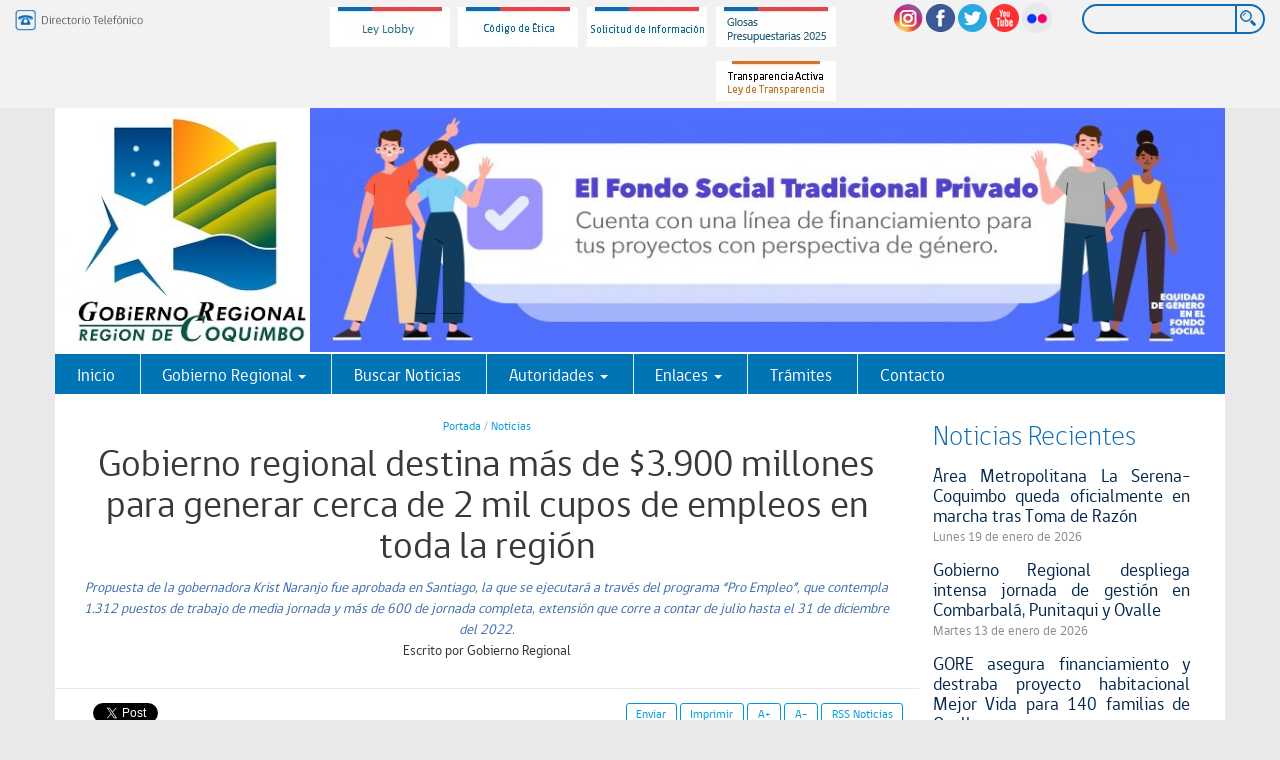

--- FILE ---
content_type: text/html
request_url: https://www.gorecoquimbo.cl/gobierno-regional-destina-mas-de-3-900-millones-para-generar-cerca-de-2/gorecoquimbo/2022-07-07/150156.html
body_size: 14509
content:
<!DOCTYPE html>
<html lang="es">
<head>
    <title>Gobierno regional destina más de $3.900 millones para generar cerca de 2 mil cupos de empleos en toda la región - GORE Coquimbo</title>
 <meta name="ROBOTS" content="INDEX">

<meta http-equiv="Content-Type" content="text/html; charset=utf-8">
<meta name="keywords" content=" Noticias  ">
<meta name="description" content="Propuesta de la gobernadora Krist Naranjo fue aprobada en Santiago, la que se ejecutará a través del programa “Pro Empleo”, que contempla 1.312 puestos de trabajo de media jornada y más de 600 de jornada completa, extensión que corre a contar de julio hasta el 31 de diciembre del 2022.">

<meta charset="UTF-8">
<meta http-equiv="X-UA-Compatible" content="IE=edge">
<meta http-equiv="Content-Type" content="text/html; charset=utf-8">
<meta name="viewport" content="width=device-width, initial-scale=1.0">

<!--<link rel="icon" href="/gorecoquimbo/favicon.ico" type="image/x-icon">-->
<link rel="icon" href="/favicon.ico" type="image/x-icon">


<!-- for Google -->
<meta name="description" content="Propuesta de la gobernadora Krist Naranjo fue aprobada en Santiago, la que se ejecutará a través del programa “Pro Empleo”, que contempla 1.312 puestos de trabajo de media jornada y más de 600 de jornada completa, extensión que corre a contar de julio hasta el 31 de diciembre del 2022." />
<meta name="keywords" content=" Noticias  " />
<meta name="author" content="GORE Coquimbo" />
<meta name="copyright" content="GORE Coquimbo" />
<meta name="application-name" content="Página web del GORE Coquimbo" />

<!-- for Facebook -->
<meta property="og:title" content="Gobierno regional destina más de $3.900 millones para generar cerca de 2 mil cupos de empleos en toda la región" />
<meta property="og:type" content="article" />
<meta property="og:image" content="http://www.gorecoquimbo.cl/gorecoquimbo/site/artic/20220707/imag/foto_0000000620220707150156.jpg" />
<meta property="og:url" content="http://www.gorecoquimbo.cl/gorecoquimbo/site/artic/20220707/pags/20220707150156.html" />
<meta property="og:description" content="Propuesta de la gobernadora Krist Naranjo fue aprobada en Santiago, la que se ejecutará a través del programa “Pro Empleo”, que contempla 1.312 puestos de trabajo de media jornada y más de 600 de jornada completa, extensión que corre a contar de julio hasta el 31 de diciembre del 2022." />

<!-- for Twitter -->          
<meta name="twitter:card" content="summary_large_image">
<meta name="twitter:site" content="@gorecoquimbo">
<meta name="twitter:creator" content="@gorecoquimbo">
<meta name="twitter:title" content="Gobierno regional destina más de $3.900 millones para generar cerca de 2 mil cupos de empleos en toda la región">
<meta name="twitter:description" content="Propuesta de la gobernadora Krist Naranjo fue aprobada en Santiago, la que se ejecutará a través del programa “Pro Empleo”, que contempla 1.312 puestos de trabajo de media jornada y más de 600 de jornada completa, extensión que corre a contar de julio hasta el 31 de diciembre del 2022.">
<meta name="twitter:image" content="http://www.gorecoquimbo.cl/gorecoquimbo/site/artic/20220707/imag/foto_0000000620220707150156.jpg">
    <link href='https://fonts.googleapis.com/css?family=Ubuntu:400,300,400italic' rel='stylesheet' type='text/css'>
    <link type="text/css" rel="stylesheet" href="/gorecoquimbo/css/global.css">
    <link type="text/css" rel="stylesheet" href="/gorecoquimbo/css/articulo.css">
    <link type="text/css" rel="stylesheet" href="/gorecoquimbo/js-local/bootstrap/css/bootstrap.css">
    <script type="text/javascript" src="/gorecoquimbo/js-local/jquery/jquery.js"></script>
<script type="text/javascript" src="/gorecoquimbo/js-local/jquery/jquery-migrate.js"></script>
<link rel="stylesheet" href="/gorecoquimbo/js-local/jquery/jquery-ui-1.11.4.custom/jquery-ui.min.css">
<script type="text/javascript" src="/gorecoquimbo/js-local/jquery/jquery-ui-1.11.4.custom/jquery-ui.min.js"></script>


<!-- Utilidades Prontus -->
<script src="/gorecoquimbo/js-local/Utiles.class.js" type="text/javascript"></script> 
<script src="/gorecoquimbo/js-local/FontSize.class.js" type="text/javascript"></script> 
<script src="/gorecoquimbo/js-local/Botones.class.js" type="text/javascript"></script> 
<!-- FIN Utilidades Prontus -->


<!-- Bootstrap -->
<link type="text/css" rel="stylesheet" href="/gorecoquimbo/js-local/bootstrap/css/bootstrap.min.css">
<script type="text/javascript" src="/gorecoquimbo/js-local/bootstrap/js/bootstrap.min.js"></script>
<!-- FIN Bootstrap -->


<!-- HTML5 Shim and Respond.js IE8 support of HTML5 elements and media queries -->
<!-- WARNING: Respond.js doesn't work if you view the page via file:// -->
<!--[if lt IE 9]>
  <script src="https://oss.maxcdn.com/html5shiv/3.7.2/html5shiv.min.js"></script>
  <script src="https://oss.maxcdn.com/respond/1.4.2/respond.min.js"></script>
<![endif]-->


<!-- Plugins -->
<script type="text/javascript" src="/gorecoquimbo/js-local/Func.class.js"></script>
<link rel="stylesheet" href="/gorecoquimbo/js-local/jquery/plugins/owl.carousel/owl-carousel/owl.carousel.css">
<script type="text/javascript" src="/gorecoquimbo/js-local/jquery/plugins/owl.carousel/owl-carousel/owl.carousel.min.js"></script>
<script>
    $(document).ready(function() {
        // Owl 1
        var owl = $("#carrusel-banners");
        owl.owlCarousel({
            items : 4, //10 items above 1000px browser width
            itemsDesktop : [1000,3], //5 items between 1000px and 901px
            itemsDesktopSmall : [900,2], // betweem 900px and 601px
            itemsTablet: [600,1], //2 items between 600 and 0
            itemsMobile : false, // itemsMobile disabled - inherit from itemsTablet option
            navigation : true,
            autoPlay : true,
            stopOnHover : true
        });
        
        // Owl Header
        var owl_header = $("#slideshow-header");
        owl_header.owlCarousel({
            slideSpeed : 300,
            paginationSpeed : 600,
            singleItem:true,
            navigation : false,
            autoPlay : true,
            stopOnHover : true
        });
    });
</script>

    
    <!-- FancyBox -->
    <link rel="stylesheet" href="/gorecoquimbo/js-local/jquery/plugins/fancybox/source/jquery.fancybox.css?v=2.1.5" type="text/css" media="screen">
    <script type="text/javascript" src="/gorecoquimbo/js-local/jquery/plugins/fancybox/source/jquery.fancybox.pack.js?v=2.1.5"></script>
    <script>
        $(document).ready(function() {
            // Instalamos el colorbox para links del header
            $(".various").fancybox({
                maxWidth    : 1200,
                maxHeight   : 600,
                fitToView   : false,
                width       : '90%',
                height      : '80%',
                autoSize    : false,
                closeClick  : false,
                openEffect  : 'none',
                closeEffect : 'none'
            });
        });
    </script>
<!-- FIN Plugins -->

<!-- Global site tag (gtag.js) - Google Analytics -->
<script async src="https://www.googletagmanager.com/gtag/js?id=UA-1814278-23"></script>
<script>
  window.dataLayer = window.dataLayer || [];
  function gtag(){dataLayer.push(arguments);}
  gtag('js', new Date());

  gtag('config', 'UA-1814278-23', { 'groups': 'group1' });
  gtag('config', 'UA-152871288-1', { 'groups': 'group1' }); <!--Propiedad agregada el 05/08/2021-->
</script>

<!-- Google Analytics 
<script type="text/javascript">var _gaq = _gaq || [];
    _gaq.push(['_setAccount', 'UA-1814278-23']);
    _gaq.push(['_trackPageview']);
  
    (function() {
      var ga = document.createElement('script'); ga.type = 'text/javascript'; ga.async = true;
      ga.src = ('https:' == document.location.protocol ? 'https://ssl' : 'http://www') + '.google-analytics.com/ga.js';
      var s = document.getElementsByTagName('script')[0]; s.parentNode.insertBefore(ga, s);
    })();
</script>
FIN Google Analytics -->

 <script>
        $(document).ready(function() {
            $("#menu-principal-46").click(function() {
                gtag('event', 'Sitio Informativo Buzon Ciudadano', {
                    'event_category': 'Tramite Digital Buzon Ciudadano',
                    'event_label' : 'Tramite - ID SINID992-4',
                    'send_to': 'UA-1814278-23'});
            });
            $("#submenu-principal-45-04").click(function() {
                gtag('event', 'Sitio Informativo Fondos Concursables', {
                'event_category': 'Tramite Digital Fondos Concursables',
                'event_label' : 'Tramite - ID SINID370-4',
                'send_to': 'UA-1814278-23'});
            });
            $("#menu-footer-34").click(function() {
                gtag('event', 'Sitio Informativo Fondos Concursables', {
                'event_category': 'Tramite Digital Fondos Concursables',
                'event_label' : 'Tramite - ID SINID370-4',
                'send_to': 'UA-1814278-23'});
            });
        
            $("#enlaceASistemaFic").click(function() {
                gtag('event', 'Sitio Informativo FIC-R', {
                'event_category': 'Tramite Digital FIC-R',
                'event_label' : 'Tramite - Codigo 2001050001',
                'send_to': 'group1'});
            });
        })
    </script>
<meta name="Generator" content="Prontus CMS" />
</head>

<body>

<!-- Header principal -->
<header id="header">
    <div class="content content1">
        <div class="container-fluid">
            <div class="row row-common row-1">
                <nav class="col-common col1 col-lg-2 col-md-2 opciones-superior hidden-sm hidden-xs">
                    <ul class="list-unstyled">
                        
                            
                                <li>
                                                                          
                                        
                                            <a href="/gorecoquimbo/site/artic/20150413/pagspar/20150413131329_general_no_format.html " target="_top" class="various fancybox.iframe">
                                                <img src="/gorecoquimbo/site/artic/20150409/imag/foto_0000000120150409095153.png" alt="Directorio Telefónico" title="Directorio Telefónico" width="128" height="21">
                                            </a>
                                        
                                    
                                    
                                </li>
                            
                        
                    </ul>
                </nav>
                <nav class="col-common col1 col-lg-6 col-md-10 banners-superior hidden-sm hidden-xs">
                    <ul class="list-unstyled text-right">
                        
                            
                                <li>
                                    
                                        
                                            <a href="https://www.leylobby.gob.cl/instituciones/AB079" target="_blank">
                                                <img src="/gorecoquimbo/site/artic/20201020/imag/foto_0000001020201020102722.jpg" alt="Ley Lobby" title="Ley Lobby" width="120" height="40">
                                            </a>
                                        
                                        
                                    
                                    
                                </li>
                            
                        
                            
                                <li>
                                    
                                        
                                            <a href="https://www.gorecoquimbo.cl/transparencia/marconormativo/res.e0392.17.pdf" target="_blank">
                                                <img src="/gorecoquimbo/site/artic/20180511/imag/foto_0000000920180511105434.jpg" alt="Código de Ética" title="Código de Ética" width="120" height="40">
                                            </a>
                                        
                                        
                                    
                                    
                                </li>
                            
                        
                            
                                <li>
                                    
                                        
                                            <a href="https://www.portaltransparencia.cl/PortalPdT/web/guest/directorio-de-organismos-regulados?p_p_id=pdtorganismos_WAR_pdtorganismosportlet&orgcode=94fe9731f580b540ecce70e11b439790" target="_blank">
                                                <img src="/gorecoquimbo/site/artic/20150409/imag/foto_0000000420150409112016.jpg" alt="Solicitud de Información" title="Solicitud de Información" width="120" height="40">
                                            </a>
                                        
                                        
                                    
                                    
                                </li>
                            
                        
                            
                                <li>
                                    
                                        
                                            <a href="https://www.gorecoquimbo.cl/glosas-presupuestarias-2025/gorecoquimbo/2025-07-25/141717.html" target="_blank">
                                                <img src="/gorecoquimbo/site/artic/20250725/imag/foto_0000001120250725142600.jpg" alt="Glosas Presupuestarias 2025" title="Glosas Presupuestarias 2025" width="120" height="40">
                                            </a>
                                        
                                        
                                    
                                    
                                </li>
                            
                        
                            
                                <li>
                                    
                                        
                                            <a href="https://www.portaltransparencia.cl/PortalPdT/directorio-de-organismos-regulados/?org=AB079" target="_blank">
                                                <img src="/gorecoquimbo/site/artic/20181214/imag/foto_0000000620181214142049.jpg" alt="Portal Gobierno Transparente" title="Portal Gobierno Transparente" width="120" height="40">
                                            </a>
                                        
                                        
                                    
                                    
                                </li>
                            
                        
                    </ul>
                </nav>
                <span class="clearfix visible-md-block"></span>
                <nav class="col-common col1 col-lg-2 col-md-3 col-md-offset-3 col-lg-offset-0 redes-superior">
                    <ul class="list-unstyled text-right">
                        
                            
                                <li>
                                    
                                        
                                            <a href="https://www.instagram.com/gorecoquimbo/" target="_blank">
                                                <img src="/gorecoquimbo/site/artic/20251009/imag/foto_0000000320251009080150.png" alt="Instagram" title="Instagram" width="30" height="28">
                                            </a>
                                        
                                    
                                    
                                </li>
                            
                        
                            
                                <li>
                                    
                                        
                                            <a href="https://www.facebook.com/todossomosregion/?locale=es_LA" target="_blank">
                                                <img src="/gorecoquimbo/site/artic/20150409/imag/foto_0000000120150409112527.png" alt="Facebook" title="Facebook" width="29" height="28">
                                            </a>
                                        
                                    
                                    
                                </li>
                            
                        
                            
                                <li>
                                    
                                        
                                            <a href="https://twitter.com/gorecoquimbo" target="_blank">
                                                <img src="/gorecoquimbo/site/artic/20150409/imag/foto_0000000120150409112603.png" alt="Twitter" title="Twitter" width="29" height="28">
                                            </a>
                                        
                                    
                                    
                                </li>
                            
                        
                            
                                <li>
                                    
                                        
                                            <a href="https://www.youtube.com/channel/UCeazKbEEC4w1y1ptiOfZgBQ/feed" target="_blank">
                                                <img src="/gorecoquimbo/site/artic/20150409/imag/foto_0000000120150409112655.png" alt="YouTube" title="YouTube" width="29" height="28">
                                            </a>
                                        
                                    
                                    
                                </li>
                            
                        
                            
                                <li>
                                    
                                        
                                            <a href="https://www.flickr.com/photos/203591686@N08/albums/" target="_blank">
                                                <img src="/gorecoquimbo/site/artic/20150409/imag/foto_0000000220150409112719.png" alt="Flickr" title="Flickr" width="30" height="30">
                                            </a>
                                        
                                    
                                    
                                </li>
                            
                        
                    </ul>
                </nav>
                <div class="col-common col2 col-lg-2 col-md-3 busqueda text-right">
                    <form action="/cgi-bin/prontus_search.cgi" method="get" id="buscar_simple">
    <div class="buscador">
        <input type="hidden" value="gorecoquimbo" name="search_prontus">
        <input type="hidden" value="search.html" name="search_tmp">
        <input type="hidden" value="and" name="search_modo">
        <input type="hidden" value="cro" name="search_orden">
        <input type="hidden" value="10" name="search_resxpag">
        <input type="hidden" value="20" name="search_maxpags">
        <input type="hidden" value="yes" name="search_form">
        
        <div class="form-group">
            <input type="text" onclick="this.value='';" value="" id="search_texto" name="search_texto">
            <span class="ico ico-buscar"><img src="/gorecoquimbo/img/auxi/ico_search.png" title="Buscar" alt="buscar"></span>
        </div>
    </div>
</form>                </div>
            </div>
        </div>
    </div>
    <div class="container">
        <div class="row-common row-2 row">
            <div class="bg slideshow slideshow-header" id="slideshow-header">
                
                    
                        
                            <div class="foto foto-bg">
                <a href="https://www.youtube.com/live/5U6Q6O2a7M0" target="_blank">
                                    <img class="img-responsive" src="/gorecoquimbo/site/artic/20251222/imag/foto_0000001420251222101705.jpg" alt="Banner CCPP Vivo" title="Banner CCPP Vivo" width="1200" height="250">
                            </a>    
                </div>
                        
                    
                
                    
                        
                            <div class="foto foto-bg">
                <a href="https://fondosconcursables.gorecoquimbo.cl/" target="_blank">
                                    <img class="img-responsive" src="/gorecoquimbo/site/artic/20251204/imag/foto_0000001220251204163254.jpg" alt="Banner Fondo_Genero" title="Banner Fondo_Genero" width="1200" height="250">
                            </a>    
                </div>
                        
                    
                
                    
                        
                            <div class="foto foto-bg">
                <a href="https://forms.office.com/pages/responsepage.aspx?id=ikHUSuL8C02LtjSEaiP6G8c8Zy8eUQVEhm7HdfzVXYpURVhJVTZIQ1EyVTBaQUdaRDZSVUtRVEM0My4u&origin=QRCode&qrcodeorigin=presentation&route=shorturl" target="_blank">
                                    <img class="img-responsive" src="/gorecoquimbo/site/artic/20251022/imag/foto_0000001020251022164316.jpg" alt="Banner Encuesta" title="Banner Encuesta" width="1200" height="250">
                            </a>    
                </div>
                        
                    
                
                    
                        
                            <div class="foto foto-bg">
                <a href="https://www.minmineria.cl/" target="_blank">
                                    <img class="img-responsive" src="/gorecoquimbo/site/artic/20250818/imag/foto_0000000820250818160340.jpg" alt="Banner minmineria.cl" title="Banner minmineria.cl" width="1200" height="250">
                            </a>    
                </div>
                        
                    
                
                    
                        
                            <div class="foto foto-bg">
                <a href="https://www.gorecoquimbo.cl/calendario-de-talleres-virtuales-fondo-privado-de-verano-2026/gorecoquimbo/2025-08-01/104054.html" target="_blank">
                                    <img class="img-responsive" src="/gorecoquimbo/site/artic/20250805/imag/foto_0000000620250805164440.jpg" alt="Banner Fondos Verano 2026" title="Banner Fondos Verano 2026" width="1200" height="250">
                            </a>    
                </div>
                        
                    
                
                    
                        
                            <div class="foto foto-bg">
                
                                    <img class="img-responsive" src="/gorecoquimbo/site/artic/20250714/imag/foto_0000000420250714093806.jpg" alt="Banner Nuevo Horario Oficina de Partes" title="Banner Nuevo Horario Oficina de Partes" width="1200" height="250">
                                
                </div>
                        
                    
                
                    
                        
                            <div class="foto foto-bg">
                <a href="https://www.gorecoquimbo.cl/gorecoquimbo/site/edic/base/port/renueva_tu_micro.html" target="_blank">
                                    <img class="img-responsive" src="/gorecoquimbo/site/artic/20250714/imag/foto_0000000820250714162052.jpg" alt="Banner RTM 2025" title="Banner RTM 2025" width="1200" height="250">
                            </a>    
                </div>
                        
                    
                
                    
                        
                            <div class="foto foto-bg">
                <a href="https://www.gorecoquimbo.cl/gorecoquimbo/site/edic/base/port/renueva_tu_colectivo.html" target="_blank">
                                    <img class="img-responsive" src="/gorecoquimbo/site/artic/20250714/imag/foto_0000000620250714161904.jpg" alt="Banner RTC 2025" title="Banner RTC 2025" width="1200" height="250">
                            </a>    
                </div>
                        
                    
                
                    
                        
                            <div class="foto foto-bg">
                <a href="https://www.gorecoquimbo.cl/CP_2024_2025/CUENTA_PUBLICA_2024_2025_28.05.25.pdf" target="_blank">
                                    <img class="img-responsive" src="/gorecoquimbo/site/artic/20250606/imag/foto_0000000220250606152305.jpg" alt="Banner CP 2024/2025" title="Banner CP 2024/2025" width="1200" height="250">
                            </a>    
                </div>
                        
                    
                
                    
                        
                            <div class="foto foto-bg">
                <a href="https://www.gorecoquimbo.cl/concurso-frpd-2025/gorecoquimbo/2025-06-10/112003.html" target="_blank">
                                    <img class="img-responsive" src="/gorecoquimbo/site/artic/20230925/imag/foto_0000000620230925112332.jpg" alt="Concurso FRPD 2025" title="Concurso FRPD 2025" width="1200" height="250">
                            </a>    
                </div>
                        
                    
                
                    
                        
                            <div class="foto foto-bg">
                <a href="https://www.gorecoquimbo.cl/fondo-regional-de-iniciativa-local-fril/gorecoquimbo/2025-04-15/125821.html" target="_blank">
                                    <img class="img-responsive" src="/gorecoquimbo/site/artic/20220404/imag/foto_0000000220220404122907.jpg" alt="Banner FRIL 2025" title="Banner FRIL 2025" width="1200" height="250">
                            </a>    
                </div>
                        
                    
                
                    
                        
                            <div class="foto foto-bg">
                <a href="https://participacoquimbo.cl/" target="_blank">
                                    <img class="img-responsive" src="/gorecoquimbo/site/artic/20220909/imag/foto_0000000220220909113448.jpg" alt="Banner COSOR" title="Banner COSOR" width="1200" height="250">
                            </a>    
                </div>
                        
                    
                
                    
                        
                            <div class="foto foto-bg">
                <a href="https://www.gorecoquimbo.cl/parcc/gorecoquimbo/2024-03-28/101226.html" target="_blank">
                                    <img class="img-responsive" src="/gorecoquimbo/site/artic/20240417/imag/foto_0000000220240417130821.jpg" alt="Banner PARCC" title="Banner PARCC" width="1200" height="250">
                            </a>    
                </div>
                        
                    
                
                    
                        
                            <div class="foto foto-bg">
                <a href="https://ide.gorecoquimbo.cl" target="_blank">
                                    <img class="img-responsive" src="/gorecoquimbo/site/artic/20181129/imag/foto_0000000220181129123637.jpg" alt="Banner Principal - IDE" title="Banner Principal - IDE" width="1200" height="250">
                            </a>    
                </div>
                        
                    
                
                    
                        
                            <div class="foto foto-bg">
                <a href="https://claveunica.gob.cl/" target="_blank">
                                    <img class="img-responsive" src="/gorecoquimbo/site/artic/20201020/imag/foto_0000000320201020111126.jpg" alt="Banner - Clave Unica" title="Banner - Clave Unica" width="1200" height="250">
                            </a>    
                </div>
                        
                    
                
            </div>
            
                
                    <div class="logotipo foto">
                        
                            
                                <a href="/gorecoquimbo/site/edic/base/port/inicio.html" target="_top">
                                    <img src="/gorecoquimbo/site/artic/20150409/imag/foto_0000000520150409124618.jpg" alt="GORE Coquimbo" title="GORE Coquimbo" width="250" height="260">
                                </a>
                            
                            
                        
                        
                    </div>
                
            
        </div>
        <div class="row row-common row-3">
            <nav class="col1 col-md-12 navegacion navegacion-principal foto">
                <span class="abrir_menu"><a href="#"><span class="glyphicon glyphicon-th-list"></span> Menú</a></span>
                <ul class="list-unstyled">
                    
                        <li id="menu-principal-32">
                            
                                
                                    <a  href="/gorecoquimbo/site/edic/base/port/inicio.html" target="_top">Inicio</a>
                                
                                
                                
                            
                            
                        </li>
                    
                        <li class="dropdown" id="menu-principal-41">
                            
                                
                                <a  class="dropdown-toggle" data-toggle="dropdown" role="button" aria-expanded="false" href="#">Gobierno Regional <span class="caret"></span></a>
                                
                                    <ul role="menu" class="sub-menu dropdown-menu">
                                        <li id="submenu-principal-41-01"><a href="https://www.gorecoquimbo.cl/gobernador-s-de-la-region-de-coquimbo/gorecoquimbo/2024-07-23/081928.html" target="_top">Gobernador Regional</a></li>
                                        <li id="submenu-principal-41-02"><a href="/gobierno-regional-servicio-administrativo/gorecoquimbo/2015-04-21/100707.html" target="_top">Servicio Administrativo</a></li>
                                        
                                        <li id="submenu-principal-41-03"><a href="https://www.gorecoquimbo.cl/transparencia/organigrama.pdf" target="_blank">Organigrama</a></li>
                                        
                                        <li id="submenu-principal-41-04"><a href="/consejo-regional/gorecoquimbo/2015-04-20/180554.html" target="_top">Consejo regional</a></li>
                                        
                                        <li id="submenu-principal-41-05"><a href="http://www.corecoquimbo.cl/corecoquimbo/stat/datacore/busqueda-avanzada" target="_top">Acuerdos CORE</a></li>
                                        
                                        <li id="submenu-principal-41-06"><a href="/informes-unidad-de-control/gorecoquimbo/2021-05-04/170505.html" target="_top">Unidad de Control</a></li>
                                        
                                        <li id="submenu-principal-41-07"><a href="/gorecoquimbo/site/tax/port/all/taxport_11_42__1.html" target="_top">Descarga Documentos</a></li>
                                        
                                        <li id="submenu-principal-41-08"><a href="/enlaces-de-interes/gorecoquimbo/2015-04-21/090103.html" target="_top">Enlaces de Interés</a></li>
                                        
                                        
                                        
                                        
                                        
                                        
                                        
                                        
                                        
                                        
                                        
                                        
                                    </ul>
                                
                            
                            
                        </li>
                    
                        <li id="menu-principal-42">
                            
                                
                                    <a  href="/gorecoquimbo/site/edic/base/port/buscar_noticias.html" target="_top">Buscar Noticias</a>
                                
                                
                                
                            
                            
                        </li>
                    
                        <li class="dropdown dropdown-hover" id="menu-principal-44">
                            
                                
                                    <a  class="dropdown-toggle" data-toggle="dropdown" role="button" aria-expanded="false" href="#" target="_top">Autoridades <span class="caret"></span></a>
                                
                                
                                
                                    <ul role="menu" class="sub-menu dropdown-menu">
                                        <li id="submenu-principal-44-01"><a href="https://www.gorecoquimbo.cl/gobernador-s-de-la-region-de-coquimbo/gorecoquimbo/2024-07-23/081928.html" target="_top">Gobernador Regional</a></li>
                                        <li id="submenu-principal-44-02"><a href="/gorecoquimbo/site/edic/base/port/parlamentarios.html" target="_top">Parlamentarios(as)</a></li>
                                        
                                        <li id="submenu-principal-44-03"><a href="/gorecoquimbo/site/edic/base/port/delegados.html" target="_top">Delegados(as)</a></li>
                                        
                                        <li id="submenu-principal-44-04"><a href="https://www.gorecoquimbo.cl/gorecoquimbo/site/edic/base/port/seremis.html" target="_top">SEREMIAS</a></li>
                                        
                                        <li id="submenu-principal-44-05"><a href="/gobierno-regional/gorecoquimbo/2015-04-21/100612.html" target="_top">Gobierno Regional</a></li>
                                        
                                        
                                        
                                        <li id="submenu-principal-44-07"><a href="https://www.corecoquimbo.cl/corecoquimbo/stat/sc/index.php/consejeros/listado/9" target="_top">Consejeros(as) Regionales</a></li>
                                        
                                        <li id="submenu-principal-44-08"><a href="https://www.gorecoquimbo.cl/municipalidades/gorecoquimbo/2015-04-21/162214.html" target="_top">Municipalidades</a></li>
                                        
                                        
                                        
                                        
                                        
                                        
                                        
                                        
                                        
                                        
                                        
                                        
                                    </ul>
                                
                            
                            
                        </li>
                    
                        <li class="dropdown dropdown-hover" id="menu-principal-45">
                            
                                
                                    <a  class="dropdown-toggle" data-toggle="dropdown" role="button" aria-expanded="false" href="/enlaces-de-interes/gorecoquimbo/2015-04-21/090103.html" target="_top">Enlaces <span class="caret"></span></a>
                                
                                
                                
                                    <ul role="menu" class="sub-menu dropdown-menu">
                                        <li id="submenu-principal-45-01"><a href="https://www.gorecoquimbo.cl/glosas-presupuestarias-2025/gorecoquimbo/2025-07-25/141717.html" target="_top">Glosas Presupuestarias 2025</a></li>
                                        <li id="submenu-principal-45-02"><a href="/gorecoquimbo/site/edic/base/port/estrategia_regional.html" target="_top">Estrategia Regional de Desarrollo 2020</a></li>
                                        
                                        <li id="submenu-principal-45-03"><a href="https://www.gorecoquimbo.cl/estrategia-regional-de-desarrollo-2030/gorecoquimbo/2025-11-28/143713.html" target="_top">Estrategia Regional de Desarrollo 2030</a></li>
                                        
                                        <li id="submenu-principal-45-04"><a href="https://registrofondosconcursables.gorecoquimbo.cl/" target="_blank">Fondos Concursables 2025</a></li>
                                        
                                        <li id="submenu-principal-45-05"><a href="/bienes-de-baja/gorecoquimbo/2015-06-17/092821.html" target="_top">Bienes de Baja</a></li>
                                        
                                        <li id="submenu-principal-45-06"><a href="https://www.gorecoquimbo.cl/gorecoquimbo/site/edic/base/port/gasto_publico.html" target="_blank">Coordinación Regional del Gasto Público</a></li>
                                        
                                        <li id="submenu-principal-45-07"><a href="/gorecoquimbo/site/tax/port/all/taxport_4___1.html" target="_top">Informes de Empleo</a></li>
                                        
                                        <li id="submenu-principal-45-08"><a href="/gorecoquimbo/site/tax/port/all/taxport_5___1.html" target="_top">Informes de Exportación</a></li>
                                        
                                        <li id="submenu-principal-45-09"><a href="/gorecoquimbo/site/edic/base/port/ordenamiento_territorial.html" target="_top">Ordenamiento Territorial</a></li>
                                        <li id="submenu-principal-45-10"><a href="/gorecoquimbo/site/edic/base/port/borde_costero.html" target="_top">Borde Costero</a></li>
                                        <li id="submenu-principal-45-11"><a href="/mesa-rural-campesina/gorecoquimbo/2015-04-20/133750.html" target="_top">Mesa Rural Campesina</a></li>
                                        <li id="submenu-principal-45-12"><a href="/gorecoquimbo/site/edic/base/port/mesa_patrimonio.html" target="_blank">Mesa Regional del Patrimonio</a></li>
                                        <li id="submenu-principal-45-13"><a href="/gorecoquimbo/site/edic/base/port/fic.html" target="_top">FIC - Innovación para la competitividad</a></li>
                                        <li id="submenu-principal-45-14"><a href="/identidad-regional/gorecoquimbo/2015-04-20/155601.html" target="_top">Identidad Regional</a></li>
                                        <li id="submenu-principal-45-15"><a href="/mesa-snit/gorecoquimbo/2015-04-20/154936.html" target="_top">Mesa SNIT</a></li>
                                        <li id="submenu-principal-45-16"><a href="/gorecoquimbo/site/edic/base/port/relaciones_internacionales.html" target="_blank">Relaciones Internacionales</a></li>
                                        
                                        <li id="submenu-principal-45-18"><a href="/responsabilidad-penal-por-cohecho/gorecoquimbo/2015-04-20/160319.html" target="_top">Responsabilidad Cohecho</a></li>
                                        <li id="submenu-principal-45-19"><a href="/gorecoquimbo/site/edic/base/port/desarrollo_urbano.html" target="_top">Política Regional de Desarrollo Urbano</a></li>
                                    </ul>
                                
                            
                            
                        </li>
                    
                        <li id="menu-principal-4295">
                            
                                
                                    <a  href="https://www.gorecoquimbo.cl/tramites-digitales/gorecoquimbo/2019-12-19/100823.html" target="_top">Trámites</a>
                                
                                
                                
                            
                            
                        </li>
                    
                        <li id="menu-principal-46">
                            
                                
                                    <a  href="https://www.gorecoquimbo.cl/buzonciudadano" target="_blank">Contacto</a>
                                
                                
                                
                            
                            
                        </li>
                    
                </ul>
            </nav>
        </div>
    </div>
</header>
<!-- FIN Header principal -->
<!-- Agregar código analitycs si fue especificado -->

<!-- Wrapper -->
<div class="wrapper wrapper-articulo" id="wrap-general">
    
    <!-- #main -->
    <div class="container" id="main">
        
        <!-- #Inicio-noticias y #inicio-ar2 -->
        <div class="row">
            <div class="contenido con_sidebar col-md-9">
                <!-- Sección 1 -->
                <section class="section-common section-1">
                    <!-- Col1: Común Artículo -->
                    <div class="col-common col1">
                        <header>
    


<div class="migas">
    <span>
        <a href="/gorecoquimbo/site/edic/base/port/inicio.html" target="_parent">Portada</a>
        / <a href="/gorecoquimbo/site/tax/port/all/taxport_24___1.html" target="_parent"> Noticias</a>
        
        
    </span>
</div>

    
    <h1 class="titular">Gobierno regional destina más de $3.900 millones para generar cerca de 2 mil cupos de empleos en toda la región</h1>
    
    <span class="clearfix"></span>
    <h2 class="bajada">Propuesta de la gobernadora Krist Naranjo fue aprobada en Santiago, la que se ejecutará a través del programa “Pro Empleo”, que contempla 1.312 puestos de trabajo de media jornada y más de 600 de jornada completa, extensión que corre a contar de julio hasta el 31 de diciembre del 2022.</h2>
    <span class="autor">Escrito por Gobierno Regional</span>
</header>
<div class="herramientas top row">
    <div class="col-md-7">
        
    <!--compartir-->
    <div class="sociales">
        <!--facebook-->
        <div id="fb-root"></div>
        <script>
        (function(d, s, id) {
          var js, fjs = d.getElementsByTagName(s)[0];
          if (d.getElementById(id)) return;
          js = d.createElement(s); js.id = id;
          js.src = "//connect.facebook.net/es_LA/all.js#xfbml=1";
          fjs.parentNode.insertBefore(js, fjs);
        }(document, 'script', 'facebook-jssdk'));
        </script>
        <div class="fb-share-button" data-href="http://www.gorecoquimbo.cl/gorecoquimbo/site/artic/20220707/pags/20220707150156.html" data-send="false" data-width="300" data-show-faces="false" data-layout="button_count"></div>
        <!--/facebook-->
        
        
        <!-- Google+ -->
        <div class="gp">
          <small class="social google">
            <g:plusone size="medium"></g:plusone>
            <!-- Place this tag after the last plusone tag -->
            <script type="text/javascript">
              window.___gcfg = {lang: 'es'};
              (function() {
                var po = document.createElement('script'); po.type = 'text/javascript'; po.async = true;
                po.src = 'https://apis.google.com/js/plusone.js';
                var s = document.getElementsByTagName('script')[0]; s.parentNode.insertBefore(po, s);
              })();
            </script>
          </small>
        </div>
        <!-- /Google+ -->
        
        
        <!--twitter-->
        <div class="tw">
            <a href="http://twitter.com/share" class="twitter-share-button" data-count="horizontal" data-lang="es">Tweet</a>
            <script type="text/javascript">
              (function() {
                var ga = document.createElement('script'); ga.type = 'text/javascript'; ga.async = true;
                ga.src = 'https://platform.twitter.com/widgets.js';
                var s = document.getElementsByTagName('script')[0]; s.parentNode.insertBefore(ga, s);
              })();
            </script>
        </div>
        <!--/twitter-->
        
        <span class="separa"></span><!-- separa -->
    </div>
    <!--/compartir-->

    </div>
    <ul class="text-right col-md-5">
        <li><a href="#" onclick="Utiles.enviarArticulo('http://www.gorecoquimbo.cl/gorecoquimbo/site/artic/20220707/pags/20220707150156.html'); return false;">Enviar</a></li>
        <li><a href="#" onclick="Utiles.imprimirArticulo('http://www.gorecoquimbo.cl/gorecoquimbo/site/artic/20220707/pags/20220707150156.html'); return false;">Imprimir</a></li>
        <li><a href="#" onclick="FontSize.cambiaSize('mas'); return false;">A+</a></li>
        <li><a href="#" onclick="FontSize.cambiaSize('menos'); return false;">A-</a></li>
        
        
            
            
                
                    <li><a href="/gorecoquimbo/site/tax/port/all/rss_24___1.xml"> RSS Noticias</a></li>
                
            
        
    </ul>
</div>


<!-- Subtítulos -->

    <div class="subtitulos">
        
    </div>

    

<!-- FIN Subtítulos -->

<!-- CUERPO -->
<div class="CUERPO">
    
    
    <p style="text-align: justify;">Como fruto de un trabajo colaborativo entre los alcaldes de la región y la gobernadora, Krist Naranjo, se presentó en junio la propuesta del "Pro Empleo", la que fue aprobada por mayoría por el Consejo Regional (CORE) en sesión ordinaria.</p>
<p style="text-align: justify;">Hoy, esta propuesta fue aprobada íntegramente desde Santiago y llegarán los cupos solicitados por la gobernadora, los que serán ejecutados por medio del Ministerio del Trabajo a través de los 15 municipios de la región.</p>
<p style="text-align: justify;">Según informó la gobernadora y presidenta del Consejo Regional, Krist Naranjo, "estamos muy contentos porque recibimos la noticia desde el ministerio del Trabajo que se aprobó nuestra propuesta del Pro Empleo, un programa que va enfocado también hacia la crisis hídrica, tenemos mano de obra local que está muy necesitada, por lo tanto, es una buena oportunidad".</p>
<p style="text-align: justify;">Esta nueva extensión del programa "Pro Empleo", tiene una duración de 6 meses a partir del mes de julio, en continuidad para el segundo semestre del 2022, lo que generará 1.312 cupos de media jornada y 608 cupos de jornada completa, inversión del Gobierno Regional que alcanza los $3.988 millones.</p>
<p style="text-align: justify;">Respecto al sueldo de cada trabajador o trabajadora, se toma como base el valor mínimo de $380 mil y desde agosto será desde los $400 mil, según la nueva ley.</p>
<p style="text-align: justify;">Según la propuesta aprobada, se destinará el 40,2% ($1.568 millones) de estos recursos para la provincia de Elqui, el 34,2% ($1.334 millones) para la provincia del Limarí y el 25,6% ($997 millones) para la provincia del Choapa.</p>
<p style="text-align: justify;">Dentro de las novedades, en esta oportunidad se incluyó a La Serena y Coquimbo, con más de 100 cupos de jornada completa para cada comuna.</p>
<p style="text-align: justify;">Al respecto, el alcalde de La Serena, Roberto Jacob dijo que "la vez anterior no fuimos incluidos y eso realmente nos preocupaba, pero hoy día agradecer a la gobernadora porque nos incluyeron y que hoy podemos decir que vamos a poder entregarles Pro Empleo a nuestra gente que hoy día lo necesita muchísimo. Creo que es una excelente noticia, creo que estas son las cosas que te permiten que empecemos a crecer, empecemos a mejorar económicamente y sobre todo para la gente más necesitada, porque la gente que ocupará estos empleos es gente humilde, gente que necesita trabajar".</p>
<p style="text-align: justify;">Por su parte, el alcalde de Coquimbo, Alí Manouchehri señaló que "sin lugar a duda en este periodo que ha sido muy complejo post pandemia, donde la gente ha visto bajar sus ingresos y la falta también de posibilidades de trabajo, caen bastante bien. La gobernadora se comprometió con los municipios y hoy día está cumpliendo, lo que es una gran señal de un trabajo serio y profesional que los beneficiados siempre van a ser la ciudadanía".</p>
<p style="text-align: justify;">Además, se determinó que al menos el 25% de los empleos de cada comuna vaya destinado a líneas de trabajo asociados a la emergencia hídrica: Apoyo para profundización de norias y pozos; Apoyo para construcción de diques, protección de vertientes, limpieza de quebradas; Apoyo laboral para pequeña agricultura familiar campesina y regantes en el contexto de la crisis hídrica; Limpieza y mantención de canales de riego; Limpieza y mantención de bordes de río y playas; Apoyo para acciones de fiscalización en el recurso hídrico; Apoyo para la difusión y promoción del turismo sustentable; Mejoramiento y recuperación de espacios públicos; Limpieza y mantención de caminos, principalmente rurales y vías secundarias; Aseo y ornato en establecimientos de infraestructura pública de administración municipal.</p>
<p style="text-align: justify;">Cabe destacar que, en el mes de marzo, uno de los principales encuentros que tuvo la gobernadora en Santiago fue con la directora de Presupuesto, Javiera Martínez y con el subsecretario del Trabajo, Giorgio Boccardo, a quienes se le manifestó la necesidad de contar con más cupos desde el programa "Pro Empleo", también extenderlo y entregar jornada completa, urgencia que han manifestado desde todas las comunas de la región y que hoy se logró.</p>
    <span class="clearfix"></span>
</div>
<!-- FIN CUERPO -->



    



<!-- Contenido Embed Video -->

<!-- FIN Contenido Embed Video -->


<!-- Contenido Embed -->


<!-- Embed 1 -->


    

<!-- FIN Embed 1 -->




<!-- Embed 2 -->


    

<!-- FIN Embed 2 -->




<!-- Embed 3 -->


    

<!-- FIN Embed 3 -->
<!-- FIN Contenido Embed -->


<!-- Galería -->

    <div id="carrusel-galeria" class="galeria">
        <article>
            <div class="foto">
                <img src="/gorecoquimbo/site/artic/20220707/imag/foto_0000001020220707150156.jpg" alt="Gobierno regional destina más de $3.900 millones para generar cerca de 2 mil cupos de empleos en toda la región" title="Gobierno regional destina más de $3.900 millones para generar cerca de 2 mil cupos de empleos en toda la región" width="750" height="500">
            </div>
            
        </article>
        
            <article>
                <div class="foto">
                    <img src="/gorecoquimbo/site/artic/20220707/imag/foto_0000001120220707150156.jpg" alt="Gobierno regional destina más de $3.900 millones para generar cerca de 2 mil cupos de empleos en toda la región" title="Gobierno regional destina más de $3.900 millones para generar cerca de 2 mil cupos de empleos en toda la región" width="750" height="500">
                </div>
                
            </article>
        
        
        
            <article>
                <div class="foto">
                    <img src="/gorecoquimbo/site/artic/20220707/imag/foto_0000000820220707150156.jpg" alt="Gobierno regional destina más de $3.900 millones para generar cerca de 2 mil cupos de empleos en toda la región" title="Gobierno regional destina más de $3.900 millones para generar cerca de 2 mil cupos de empleos en toda la región" width="750" height="500">
                </div>
                
            </article>
        
        
        
        
        
        
        
        
        
        
        
        
        
        
    </div>
    <script>
        Func.instalarCarrusel('#carrusel-galeria', {singleItem : true, rewindNav : false, navigation : true, navigationText: ['anterior', 'siguiente'],  autoHeight : true});
    </script>

<!-- FIN Galería -->


<!-- Video -->

<!-- FIN Video -->


<!-- Preguntas Frecuentes -->

<!-- FIN Preguntas Frecuentes -->


<!-- Formulario -->

<!-- FIN Formulario -->


<!-- Descargas -->

<!-- FIN Descargas -->


<!-- Relacionados -->

<!-- FIN Relacionados -->


<!-- Herramientas -->
<div class="herramientas bottom row">
    <ul class="col-md-12 text-right">
        <li><a href="#" onclick="history.go(-1); return false;">Volver</a></li>
    </ul>
</div>
<!-- FIN Herramientas -->
                    </div>
                    <!-- FIN Col1: Común Artículo -->
                </section>
                <!-- FIN Sección 1 -->
            </div>
            
            <!-- #sidebar -->
            
                <!-- Sidebar -->
<aside class="col-md-3 sidebar sidebar-articulo" id="sidebar">
    
    <!-- Noticias Recientes -->
    



<div class="noticias-recientes">
    <h1 class="rotulo">Noticias Recientes</h1>
    
    
        <article class="articulo">
            <h3 class="titular"><a href="/area-metropolitana-la-serena-coquimbo-queda-oficialmente-en-marcha-tras/gorecoquimbo/2026-01-19/121607.html" target="_top">Área Metropolitana La Serena–Coquimbo queda oficialmente en marcha tras Toma de Razón</a></h3>
            <span class="fecha">Lunes 19 de enero de 2026</span>
        </article>
    
        <article class="articulo">
            <h3 class="titular"><a href="/gobierno-regional-despliega-intensa-jornada-de-gestion-en-combarbala/gorecoquimbo/2026-01-13/095348.html" target="_top">Gobierno Regional despliega intensa jornada de gestión en Combarbalá, Punitaqui y Ovalle</a></h3>
            <span class="fecha">Martes 13 de enero de 2026</span>
        </article>
    
        <article class="articulo">
            <h3 class="titular"><a href="/gore-asegura-financiamiento-y-destraba-proyecto-habitacional-mejor-vida/gorecoquimbo/2026-01-13/094826.html" target="_top">GORE asegura financiamiento y destraba proyecto habitacional Mejor Vida para 140 familias de Ovalle</a></h3>
            <span class="fecha">Martes 13 de enero de 2026</span>
        </article>
    
    
    <div class="acciones text-center">
        <ul class="list-unstyled">
            <li><a href="/gorecoquimbo/site/tax/port/all/taxport_24___1.html">Más Noticias</a></li>
        </ul>
    </div>
</div>    <!-- FIN Noticias Recientes -->
    
    
    
        
            
                <h2 class="rotulo twitter">Últimos Tweets</h2>
                <div class="content">
                    
                        <div class="embed">
                            <blockquote class="twitter-tweet"><p lang="es" dir="ltr">Gobierno Regional y <a href="https://twitter.com/MinagriCL?ref_src=twsrc%5Etfw">@MinagriCL</a> coordinan acciones para enfrentar la crisis hídrica en <a href="https://twitter.com/hashtag/Limar%C3%AD?src=hash&amp;ref_src=twsrc%5Etfw">#Limarí</a>. Autoridades y regantes avanzan en inversión, reactivación de embalses y nuevos pozos, entre otras medidas, para asegurar el agua con acciones a mediano y largo plazo. <a href="https://t.co/K0GTqxpaEz">pic.twitter.com/K0GTqxpaEz</a></p>&mdash; Gobierno Regional de Coquimbo (@gorecoquimbo) <a href="https://twitter.com/gorecoquimbo/status/1892668989727227947?ref_src=twsrc%5Etfw">February 20, 2025</a></blockquote> <script async src="https://platform.twitter.com/widgets.js" charset="utf-8"></script>
                        </div>
                    
                </div>
            
        
    
    
    
    
    <div class="jcarousel-wrapper">
        <div class="jcarousel carrusel-banners" id="carrusel-banners-sidebar">
            <ul class="list-unstyled">
                
                    <li>
    
        
        <div class="articulo banner">
            <a href="http://www.gorecoquimbo.cl/ide " target="_blank">
                <img src="/gorecoquimbo/site/artic/20150522/imag/foto_0000000220150522132027.jpg" alt="Banner Mapas" title="Banner Mapas" width="197" height="86">
            </a>
        </div>
        
        
    
    
</li>
                
            </ul>
        </div>
        
            
                
            
        
    </div>
</aside>
<!-- FIN Sidebar -->            
            <!-- FIN #sidebar -->
            
            <span class="clearfix"></span>
        </div>
        <!-- FIN #inicio-ar1 y #inicio-ar2 -->
        
    </div>
    <!-- FIN #main -->
    
</div>
<!-- FIN Wrapper -->
    


    <footer id="footer">
        <div class="container">
            <div class="row">
                <div class="col-common col1 col-md-3 col-md-offset-9 redes-pie">
                    <ul class="list-unstyled text-right">
                        
                            
                                <li>
                                    
                                        
                                            <a href="https://www.facebook.com/todossomosregion/?locale=es_LA" target="_blank">
                                                <img src="/gorecoquimbo/site/artic/20150409/imag/foto_0000000120150409112527.png" alt="Facebook" title="Facebook" width="29" height="28">
                                            </a>
                                        
                                    
                                    
                                </li>
                            
                        
                            
                                <li>
                                    
                                        
                                            <a href="https://twitter.com/gorecoquimbo" target="_blank">
                                                <img src="/gorecoquimbo/site/artic/20150409/imag/foto_0000000120150409112603.png" alt="Twitter" title="Twitter" width="29" height="28">
                                            </a>
                                        
                                    
                                    
                                </li>
                            
                        
                            
                                <li>
                                    
                                        
                                            <a href="#" target="_top">
                                                <img src="/gorecoquimbo/site/artic/20150409/imag/foto_0000000120150409112629.png" alt="Google Plus" title="Google Plus" width="29" height="28">
                                            </a>
                                        
                                    
                                    
                                </li>
                            
                        
                            
                                <li>
                                    
                                        
                                            <a href="https://www.youtube.com/channel/UCeazKbEEC4w1y1ptiOfZgBQ/feed" target="_blank">
                                                <img src="/gorecoquimbo/site/artic/20150409/imag/foto_0000000120150409112655.png" alt="YouTube" title="YouTube" width="29" height="28">
                                            </a>
                                        
                                    
                                    
                                </li>
                            
                        
                            
                                <li>
                                    
                                        
                                            <a href="https://www.flickr.com/photos/203591686@N08/albums/" target="_blank">
                                                <img src="/gorecoquimbo/site/artic/20150409/imag/foto_0000000220150409112719.png" alt="Flickr" title="Flickr" width="30" height="30">
                                            </a>
                                        
                                    
                                    
                                </li>
                            
                        
                    </ul>
                </div>
            </div>
            <div class="row">
                <div class="col-common col-1 col-md-12 col-sm-12 menu menu-principal">
                    
                        
    <div class="menu-item">
        <h1 class="rotulo">Información Regional</h1>
        <ul class="list-unstyled">





                    
                        


    
        
            <li id="menu-footer-5679"><a href="/CP_2024_2025/CUENTA_PUBLICA_MAYO_FINAL.pdf" target="_blank"><span class="icono icono-bullet"></span> Presentación Cuenta Pública 2024 - 2025</a></li>
        
        
    
    



                    
                        


    
    
      <li id="menu-footer-5432"><a href="/cuenta-publica-gestion-2023/gorecoquimbo/2024-05-31/100121.html" target="_top"><span class="icono icono-bullet"></span> Cuenta Pública Gestión 2023</a></li>   
    



                    
                        


    
    
      <li id="menu-footer-5266"><a href="/cuenta-publica-gestion-2022/gorecoquimbo/2023-05-31/151211.html" target="_top"><span class="icono icono-bullet"></span> Cuenta Pública Gestión 2022</a></li>   
    



                    
                        


    
        
            <li id="menu-footer-66"><a href="/cuentas-publicas-participativas-2019-2020/gorecoquimbo/2020-05-20/111013.html" target="_top"><span class="icono icono-bullet"></span> Cuenta Pública 2019-2020</a></li>
        
        
    
    



                    
                        


    
        
            <li id="menu-footer-3197"><a href="https://www.gorecoquimbo.cl/gorecoquimbo/site/artic/20180507/asocfile/20180507102658/plan_regional_de_emergencia_2018_2019.pdf" target="_top"><span class="icono icono-bullet"></span> Plan Regional de Emergencia</a></li>
        
        
    
    



                    
                        


    
        
            <li id="menu-footer-65"><a href="https://www.gorecoquimbo.cl/gorecoquimbo/site/edic/base/port/estrategia_regional.html" target="_blank"><span class="icono icono-bullet"></span> Estrategia Regional De Desarrollo</a></li>
        
        
    
    



                    
                        


    
    
      <li id="menu-footer-1946"><a href="/accountability-social-del-plan-regional-de-gobierno-de-coquimbo/gorecoquimbo/2016-08-23/140221.html" target="_top"><span class="icono icono-bullet"></span> Accountability Social del Plan Regional de Gobierno de Coquimbo</a></li>   
    



                    
                        


    
        
            <li id="menu-footer-67"><a href="https://www.gorecoquimbo.cl/gorecoquimbo/site/edic/base/port/gasto_publico.html" target="_blank"><span class="icono icono-bullet"></span> Coordinación Regional Del Gasto Público</a></li>
        
        
    
    



                    
                        


    
        
            <li id="menu-footer-4621"><a href="/presupuesto-de-inversion/gorecoquimbo/2021-03-01/165636.html" target="_top"><span class="icono icono-bullet"></span> Presupuesto de Inversión</a></li>
        
        
    
    



                    
                        


    
        
            <li id="menu-footer-5596"><a href="/convenios-de-colaboracion/gorecoquimbo/2025-02-04/160203.html" target="_top"><span class="icono icono-bullet"></span> Convenios de Colaboración</a></li>
        
        
    
    



                    
                        


    
        
            <li id="menu-footer-438"><a href="/glosa-presupuestaria-02-07/gorecoquimbo/2015-06-17/092200.html" target="_top"><span class="icono icono-bullet"></span> Glosa Presupuestaria</a></li>
        
        
    
    



                    
                        


    
    
      <li id="menu-footer-2390"><a href="/congreso-de-agua-2017/gorecoquimbo/2017-03-20/103050.html" target="_top"><span class="icono icono-bullet"></span> Congreso de Agua 2017</a></li>   
    



                    
                        


    
        
            <li id="menu-footer-4919"><a href="https://www.gorecoquimbo.cl/gorecoquimbo/site/edic/base/port/preinversion_regional.html" target="_blank"><span class="icono icono-bullet"></span> Preinversión Regional</a></li>
        
        
    
    



                    
                        


    
        
            <li id="menu-footer-5408"><a href="https://www.gorecoquimbo.cl/parcc/gorecoquimbo/2024-03-28/101226.html" target="_blank"><span class="icono icono-bullet"></span> Plan de Acción Regional de Cambio Climático</a></li>
        
        
    
    



                    
                        


    
        
            <li id="menu-footer-5723"><a href="https://www.gorecoquimbo.cl/constitucion-consejo-de-la-sociedad-civil-regional-de-coquimbo-cosor/gorecoquimbo/2025-08-01/122911.html" target="_top"><span class="icono icono-bullet"></span> Consejo de la Sociedad Civil COSOR</a></li>
        
        
    
    



        </ul>
    </div>

                    
 
                    
                        
    <div class="menu-item">
        <h1 class="rotulo">Comisiones</h1>
        <ul class="list-unstyled">





                    
                        


    
        
            <li id="menu-footer-68"><a href="/gorecoquimbo/site/edic/base/port/borde_costero.html" target="_top"><span class="icono icono-bullet"></span> Borde Costero</a></li>
        
        
    
    



                    
                        


    
        
            <li id="menu-footer-70"><a href="/gorecoquimbo/site/edic/base/port/relaciones_internacionales.html" target="_top"><span class="icono icono-bullet"></span> Relaciones Internacionales</a></li>
        
        
    
    



                    
                        


    
    
      <li id="menu-footer-82"><a href="/mesa-snit/gorecoquimbo/2015-04-20/154936.html" target="_top"><span class="icono icono-bullet"></span> Mesa SNIT</a></li>   
    



                    
                        


    
    
      <li id="menu-footer-81"><a href="/mesa-rural-campesina/gorecoquimbo/2015-04-20/133750.html" target="_top"><span class="icono icono-bullet"></span> Mesa Rural Campesina</a></li>   
    



                    
                        


    
        
            <li id="menu-footer-71"><a href="/gorecoquimbo/site/edic/base/port/ordenamiento_territorial.html" target="_blank"><span class="icono icono-bullet"></span> Ordenamiento Territorial</a></li>
        
        
    
    



                    
                        


    
        
            <li id="menu-footer-420"><a href="/gorecoquimbo/site/edic/base/port/mesa_patrimonio.html" target="_blank"><span class="icono icono-bullet"></span> Mesa Regional del Patrimonio</a></li>
        
        
    
    



                    
                        


    
        
            <li id="menu-footer-5417"><a href="https://cambioclimatico.mma.gob.cl/organismos-colaboradores/corecc/" target="_blank"><span class="icono icono-bullet"></span> Comité Regional de Cambio Climático (CORECC)</a></li>
        
        
    
    



        </ul>
    </div>

                    
 
                    
                        
    <div class="menu-item">
        <h1 class="rotulo">Concursos</h1>
        <ul class="list-unstyled">





                    
                        


    
        
            <li id="menu-footer-5382"><a href="https://www.gorecoquimbo.cl/fondos-concursables-2025/gorecoquimbo/2025-02-11/115836.html" target="_blank"><span class="icono icono-bullet"></span> Fondos Concursables 2025</a></li>
        
        
    
    



                    
                        


    
        
            <li id="menu-footer-34"><a href="http://fndr2.gorecoquimbo.gob.cl/" target="_blank"><span class="icono icono-bullet"></span> Fondos Concursables 2016-2023</a></li>
        
        
    
    



                    
                        


    
        
            <li id="menu-footer-427"><a href="/fondo-regional-de-iniciativa-local-fril/gorecoquimbo/2025-04-15/125821.html" target="_top"><span class="icono icono-bullet"></span> Fondo Regional de Iniciativa Local (FRIL)</a></li>
        
        
    
    



                    
                        


    
        
            <li id="menu-footer-73"><a href="/gorecoquimbo/site/edic/base/port/fic.html" target="_top"><span class="icono icono-bullet"></span> Fondo Regional para la Productividad y el Desarrollo</a></li>
        
        
    
    



                    
                        


    
        
            <li id="menu-footer-3283"><a href="https://www.gorecoquimbo.cl/gorecoquimbo/site/edic/base/port/renueva_tu_micro.html" target="_blank"><span class="icono icono-bullet"></span> Renueva Tu Micro 2025</a></li>
        
        
    
    



                    
                        


    
        
            <li id="menu-footer-3349"><a href="https://www.gorecoquimbo.cl/gorecoquimbo/site/edic/base/port/renueva_tu_colectivo.html" target="_blank"><span class="icono icono-bullet"></span> Renueva Tu Colectivo 2025</a></li>
        
        
    
    



        </ul>
    </div>

                    
 
                    
                        
    <div class="menu-item">
        <h1 class="rotulo">Documentos</h1>
        <ul class="list-unstyled">





                    
                        


    
    
      <li id="menu-footer-2570"><a href="/informes-de-avance-plan-de-reconstruccion-2016-2020/gorecoquimbo/2017-06-16/123005.html" target="_top"><span class="icono icono-bullet"></span> Informes de Avance Plan de Reconstrucción 2016-2020</a></li>   
    



                    
                        


    
        
            <li id="menu-footer-5105"><a href="/informes-unidad-de-control/gorecoquimbo/2021-05-04/170505.html" target="_top"><span class="icono icono-bullet"></span> Informes Unidad de Control</a></li>
        
        
    
    



                    
                        


    
        
            <li id="menu-footer-426"><a href="/doc_footer/plan_emergencia_hidrica_2019_2021.pdf" target="_blank"><span class="icono icono-bullet"></span> Plan de Emergencia - Escasez Hídrica</a></li>
        
        
    
    



                    
                        


    
    
      <li id="menu-footer-1477"><a href="/politica-regional-de-cultura/gorecoquimbo/2016-02-25/092525.html" target="_top"><span class="icono icono-bullet"></span> Política Regional de Cultura</a></li>   
    



                    
                        


    
        
            <li id="menu-footer-1914"><a href="/gorecoquimbo/site/edic/base/port/desarrollo_urbano.html" target="_top"><span class="icono icono-bullet"></span> Política Regional de Desarrollo Urbano</a></li>
        
        
    
    



                    
                        


    
    
      <li id="menu-footer-4298"><a href="/estados-financieros/gorecoquimbo/2020-06-16/112141.html" target="_top"><span class="icono icono-bullet"></span> Estados Financieros</a></li>   
    



                    
                        


    
        
            <li id="menu-footer-5190"><a href="https://www.gorecoquimbo.cl/gorecoquimbo/site/edic/base/port/planes_reguladores_intercomunales.html" target="_blank"><span class="icono icono-bullet"></span> IPT (Planes Reguladores)</a></li>
        
        
    
    



                    
                        


    
    
      <li id="menu-footer-5067"><a href="/innovacion-e-innovacion-en-turismo/gorecoquimbo/2022-06-29/081454.html" target="_top"><span class="icono icono-bullet"></span> Innovación e Innovación en Turismo</a></li>   
    



                    
                        


    
    
      <li id="menu-footer-5268"><a href="/suspension-competencia-decreto-297/gorecoquimbo/2023-06-01/093947.html" target="_top"><span class="icono icono-bullet"></span> Suspensión Competencia Decreto 297</a></li>   
    



                    
                        


    
    
      <li id="menu-footer-5467"><a href="/documentos-teletrabajo/gorecoquimbo/2024-07-23/092121.html" target="_top"><span class="icono icono-bullet"></span> Documentos Teletrabajo</a></li>   
    



                    
                        


    
        
            <li id="menu-footer-5497"><a href="https://www.gorecoquimbo.cl/estrategia-regional-de-desarrollo-2030/gorecoquimbo/2025-11-28/143713.html" target="_blank"><span class="icono icono-bullet"></span> Estrategia Regional de Desarrollo 2030</a></li>
        
        
    
    



                    
                        


    
        
            <li id="menu-footer-5580"><a href="https://www.gorecoquimbo.cl/doc_pmg/Estudio_Empleabilidad_2023_2024.pdf" target="_blank"><span class="icono icono-bullet"></span> Estudio Empleabilidad 2023-2024</a></li>
        
        
    
    



                    
                        


    
    
      <li id="menu-footer-5633"><a href="/monitoreo-plan-de-compras-publicas/gorecoquimbo/2025-03-31/080600.html" target="_top"><span class="icono icono-bullet"></span> Monitoreo Plan de Compras Públicas</a></li>   
    



                    
                        


    
        
            <li id="menu-footer-5793"><a href="https://www.gorecoquimbo.cl/doc_pmg/INFORME_PROGRAMA_PILOTO_GENERO.pdf" target="_blank"><span class="icono icono-bullet"></span> Programa Piloto Para la Formación de Mujeres Mayores como Referentes de Cambio Climático en Huachalalume</a></li>
        
        
    
    



                    
                        


    
    
      <li id="menu-footer-5802"><a href="/diagnostico-de-atencion-ciudadana-2022-2025-con-perspectiva-de-genero/gorecoquimbo/2025-12-29/124438.html" target="_top"><span class="icono icono-bullet"></span> Diagnóstico de Atención Ciudadana 2022-2025 con Perspectiva de Género</a></li>   
    



        </ul>
    </div>

                    
                    
                    
                        
    <div class="menu-item">
        <h1 class="rotulo">Links de Interés</h1>
        <ul class="list-unstyled">





                    
                        


    
        
            <li id="menu-footer-2380"><a href="https://www.gorecoquimbo.cl/concurso-publico-de-ingreso-a-la-planta-junio-2019/gorecoquimbo/2019-05-31/155406.html" target="_blank"><span class="icono icono-bullet"></span> Trabaja con nosotros</a></li>
        
        
    
    



                    
                        


    
        
            <li id="menu-footer-428"><a href="http://www.corecoquimbo.cl/corecoquimbo/site/edic/base/port/inicio.html" target="_blank"><span class="icono icono-bullet"></span> Consejo Regional (CORE)</a></li>
        
        
    
    



                    
                        


    
        
            <li id="menu-footer-3847"><a href="http://www.caminoagabrielamistral.cl/" target="_blank"><span class="icono icono-bullet"></span> Camino Gabriela Mistral</a></li>
        
        
    
    



                    
                        


    
        
            <li id="menu-footer-429"><a href="https://dprcoquimbo.dpr.gob.cl/" target="_blank"><span class="icono icono-bullet"></span> Delegación Presidencial Regional de Coquimbo</a></li>
        
        
    
    



                    
                        


    
        
            <li id="menu-footer-2553"><a href="http://www.intendenciacoquimbo.gov.cl/ino_civica/" target="_blank"><span class="icono icono-bullet"></span> Protocolo Regional</a></li>
        
        
    
    



                    
                        


    
        
            <li id="menu-footer-434"><a href="http://www.mineduc.cl/educacionpublica/" target="_blank"><span class="icono icono-bullet"></span> Educación Pública</a></li>
        
        
    
    



                    
                        


    
    
      <li id="menu-footer-84"><a href="/responsabilidad-penal-por-cohecho/gorecoquimbo/2015-04-20/160319.html" target="_top"><span class="icono icono-bullet"></span> Responsabilidad Penal por cohecho</a></li>   
    



                    
                        


    
        
            <li id="menu-footer-4833"><a href="https://www.portaltransparencia.cl/PortalPdT/directorio-de-organismos-regulados/?org=AB079" target="_blank"><span class="icono icono-bullet"></span> Transparencia Activa</a></li>
        
        
    
    



                    
                        


    
        
            <li id="menu-footer-4087"><a href="https://www.gorecoquimbo.cl/tramites-digitales/gorecoquimbo/2019-12-19/100823.html" target="_blank"><span class="icono icono-bullet"></span> Trámites Digitales</a></li>
        
        
    
    



                    
                        


    
        
            <li id="menu-footer-2494"><a href="https://login.microsoftonline.com/" target="_blank"><span class="icono icono-bullet"></span> Acceso Correo GORE</a></li>
        
        
    
    



                    
                        


    
        
            <li id="menu-footer-4670"><a href="https://portal.gorecoquimbo.cl/auth/login?from_page=/" target="_blank"><span class="icono icono-bullet"></span> Portal de Acceso GORE</a></li>
        
        
    
    



                    
                        


    
        
            <li id="menu-footer-5444"><a href="https://pagos.bancoestado.cl/ConsultaProveedores/login.aspx?MID=Nl1HmVUnFybjFxp7oVxvla02/Yp1Us1v" target="_blank"><span class="icono icono-bullet"></span> Portal Consulta Proveedores</a></li>
        
        
    
    



        </ul>
    </div>

                    
                </div>
                
                    
                        
                            <div class="col-common col-2 col-md-10 col-md-offset-2 direccion">
                                <p>Arturo Prat 350, primer piso, La Serena, Chile - Fono (56-51) 2 207200 - Código Postal 1710088</p>
                            </div>
                        
                    
                
            </div>
        </div>
    </footer>
    <div id="pie-pagina">
        <div class="container">
            <div class="row">
                <div class="foto foto-logo col-lg-2">
                    <img src="/gorecoquimbo/img/auxi/logo-bottom.png" alt="GORE Coquimbo" title="GORE Coquimbo">
                </div>
                <ul class="list-links col-lg-7">
                    
                        
                            <li><a href="/gorecoquimbo/site/extra/mapa/pags/mapa.html" target="_top">Mapa del Sitio</a></li>
                        
                        
                    
                        
                            <li><a href="/gorecoquimbo/site/artic/20150413/pagspar/20150413131329_general_no_format.html " target="_top" class="various fancybox.iframe">Directorio Telefónico</a></li>
                        
                        
                    
                        
                            <li><a href="/politica-de-privacidad/gorecoquimbo/2015-06-26/115231.html" target="_top">Política de Privacidad</a></li>
                        
                        
                    
                        
                            <li><a href="/gorecoquimbo/site/edic/base/port/normas_graficas.html" target="_top">Manual de Normas Gráficas</a></li>
                        
                        
                    
                </ul>
                <ul class="list-w3c col-lg-3 list-inline">
                    
                        
                            
                                <li>
                                    <a href="#" target="_top">
                                        <img src="/gorecoquimbo/site/artic/20150410/imag/foto_0000000120150410103916.gif" alt="W3C CSS" title="W3C CSS" width="80" height="15">
                                    </a>
                                </li>
                            
                        
                    
                        
                            
                                <li>
                                    <a href="#" target="_top">
                                        <img src="/gorecoquimbo/site/artic/20150410/imag/foto_0000000120150410104039.gif" alt="W3C HTML" title="W3C HTML" width="80" height="15">
                                    </a>
                                </li>
                            
                        
                    
                        
                            
                                <li>
                                    <a href="#" target="_top">
                                        <img src="/gorecoquimbo/site/artic/20150410/imag/foto_0000000120150410104118.gif" alt="Applicatta" title="Applicatta" width="17" height="20">
                                    </a>
                                </li>
                            
                        
                    
                </ul>
                <span class="clearfix"></span>
            </div>
        </div>
    </div>
</body>
</html>

--- FILE ---
content_type: text/html; charset=utf-8
request_url: https://accounts.google.com/o/oauth2/postmessageRelay?parent=https%3A%2F%2Fwww.gorecoquimbo.cl&jsh=m%3B%2F_%2Fscs%2Fabc-static%2F_%2Fjs%2Fk%3Dgapi.lb.en.2kN9-TZiXrM.O%2Fd%3D1%2Frs%3DAHpOoo_B4hu0FeWRuWHfxnZ3V0WubwN7Qw%2Fm%3D__features__
body_size: 160
content:
<!DOCTYPE html><html><head><title></title><meta http-equiv="content-type" content="text/html; charset=utf-8"><meta http-equiv="X-UA-Compatible" content="IE=edge"><meta name="viewport" content="width=device-width, initial-scale=1, minimum-scale=1, maximum-scale=1, user-scalable=0"><script src='https://ssl.gstatic.com/accounts/o/2580342461-postmessagerelay.js' nonce="Sc51CO2jC4Xkn8r__74lug"></script></head><body><script type="text/javascript" src="https://apis.google.com/js/rpc:shindig_random.js?onload=init" nonce="Sc51CO2jC4Xkn8r__74lug"></script></body></html>

--- FILE ---
content_type: text/css
request_url: https://www.gorecoquimbo.cl/gorecoquimbo/css/articulo.css
body_size: 3700
content:
/*---------------------------------------------------------------------------
--------------------------------- Common ----------------------------------
-------------------------------------------------------------------------*/
/*.wrapper.articulo #main, .wrapper.tax #main {margin-top: 10em;}*/
#main {background: #ffffff;}
#main .contenido.con_sidebar .section-1 {margin-right: 1em;}

.acciones {background: #f0f0f0; border-bottom: 3px #02254b solid;}
.acciones ul {margin-bottom: 0; list-style: none;}
.acciones ul li {font-size: .9em; color: #02254b; display: inline-block;}
.acciones ul li a {color: #02254b; display: block; padding: 1em 1.5em;}
.acciones ul li a:hover {background: #e3e3e3; text-decoration: none;}

.acciones.classic {padding: 0;}
.acciones.classic li {display: inline-block; margin: 2em 0 0; font-size: .8em;}
.acciones.classic li a {border: 1px #204580 solid; background: none; color: #204580; padding: .3em 1.3em .2em; border-radius: 0; text-decoration: none; display: block;}
.acciones.classic li a:hover {background: #204580; color: #f0f0f0;}

.faq {margin: 3em 0;}
.faq .titular {text-align: center; color: #27497D;}
.faq .pregunta {background: #292929; color: #f0f0f0; padding: .3em 1em; font-size: 1.3em; font-weight: lighter; cursor: pointer; margin: 0; margin-bottom: 1px;}
.faq .pregunta.ui-state-active {background: #4868AD;}
.faq .respuesta {color: #393939; font-size: 1em; font-weight: lighter; background: #dfdfdf;}
.faq .respuesta p {padding: .5em 1em; margin: 0; line-height: 150%;}

#tabs-organismos {margin-top: 2em;}
#tabs-organismos .container {width:auto; max-width: 70em;}
#tabs-organismos .listado-tabs-organismos {text-align: center;}
#tabs-organismos .listado-tabs-organismos li {font-size: 1.2em;}
#tabs-organismos .listado-tabs-organismos li a {display: block; color: #393939; border: 1px #393939 solid; border-bottom: 0;}
#tabs-organismos .listado-tabs-organismos li.ui-state-hover a {background: #f0f0f0;}
#tabs-organismos .listado-tabs-organismos li.ui-state-active a {color: #f0f0f0; background: #494949;}
#tabs-organismos .tab {border-top: 2px #393939 solid;}

.cuerpo .seccion {}
.cuerpo .tema {margin-left:2em;}
.cuerpo .subtema {margin-left:4em;}
.tabla-expositores td {
    padding: 30px 20px !important;
}
.boton-inscripciones {
    border: 1px solid;
    border-radius: 4px;
    padding: 10px 25px;
}

.boton-inscripciones:hover {
    background-color:#09f;
    color:#fff;
}



/*---------------------------------------------------------------------------
--------------------------------- Globales ----------------------------------
-------------------------------------------------------------------------*/
.section-1 .col1 {padding-bottom: 2em;}
.section-1 .col1 .foto-articulo {border: 1px #898989 solid; margin-bottom: 2em;}
.section-1 .col1 .foto-articulo img {display: inline; padding: .2em;}

.section-1 .col1 header {border-bottom: 1px #e9e9e9 solid; margin-bottom: 1em; text-align: center; padding: 1.5em 1.5em 2em; margin-left: -15px; margin-right: -15px;}
.section-1 .col1 header .migas span {font-size: 12px; color: #898989;}
.section-1 .col1 header .migas a {color:#019bdb;}
.section-1 .col1 header .titular {color: #393939; font-size: 38px; font-weight: lighter; margin: .2em 0 .3em 0;}
.section-1 .col1 header .cargo {margin-bottom: 1em; display: inline-block;}
.section-1 .col1 header .bajada {color: #3968ad; font-size: 14px; font-style: italic; margin: 0; line-height: 150%;}
.section-1 .col1 header .epigrafe {color: #898989; font-size: 12px;}
.section-1 .col1 .herramientas.top {margin: 0 0 2em 0;}
.section-1 .col1 .herramientas.bottom {margin: 4em 0 1em 0;}
.section-1 .col1 .herramientas ul {list-style: none; margin: 0; padding: 0;}
.section-1 .col1 .herramientas ul li {display: inline-block; font-size: 12px; margin-bottom: .3em;}
.section-1 .col1 .herramientas ul li a {color: #019bdb; border: 1px #019bdb solid; display: block; padding: .2em .8em; text-decoration: none; border-radius: 3px;}
.section-1 .col1 .herramientas ul li a:hover {background: #019bdb; color: #f0f0f0;}
.section-1 .col1 .herramientas .sociales {}
.section-1 .col1 .herramientas .sociales > div {display: block; margin: 0 .2em; float: left;}

.section-1 .col1 .descargas {border-top: 3px #35578C solid; margin-top: 2em;}
.section-1 .col1 .descargas .rotulo {font-size: 2em; font-weight: lighter; color: #393939; margin: .3em 0 1em;}
.section-1 .col1 .descargas .descarga {margin-bottom: 1em;}
.section-1 .col1 .descargas .descarga .content {border: 1px #c9c9c9 solid; padding:1em; position: relative;}
.section-1 .col1 .descargas .descarga .content:hover {background-color: #f0f0f0;}
.section-1 .col1 .descargas .descarga .titular {font-size: 12px; line-height: 140%; color: #494949; margin: 0;}
.section-1 .col1 .descargas .descarga .titular .ico-descarga {width: 12px; height: 14px; background-position: -165px -64px; margin-right: .7em; position: relative; bottom:-.2em;}
.section-1 .col1 .descargas .descarga .titular a {text-decoration: none;}
.section-1 .col1 .descargas .descarga .titular a:hover {}
.section-1 .col1 .descargas .descarga .acciones {text-align: right; margin: .5em 0 0 0; opacity: 0; position: absolute; bottom: .8em; right: 1em;}
.section-1 .col1 .descargas .descarga .acciones li {margin: 0; background-color: #f0f0f0;}
.section-1 .col1 .descargas .descarga .acciones li .ico {width: 12px; height: 14px; background-position: -133px -78px; margin-right: .7em; position: relative; bottom:-.2em;}

.section-1 .col1 .descargas .descarga:hover .acciones {opacity: 1;}
.section-1 .col1 .descargas .descarga .acciones li a:hover .ico {background-position: -92px -78px;}

.section-1 .col1 .formulario {margin: 2em auto 4em auto; max-width:720px;}
.section-1 .col1 .formulario .form-control {background: #f0f0f0; opacity: .7; font-size: 1em;}
.section-1 .col1 .formulario .form-control:focus {background: none; opacity: 1;}

.subtitulos {text-align: center; margin: 0 0 1em 0; background: #e9e9e9;}
.subtitulos .subtitulo {font-size: .8em; display: inline-block; padding: .8em 0;}
.subtitulos .subtitulo a {display: block; color: #393939; border: 1px #393939 solid; padding: .2em 1em; border-radius: 3px;}
.subtitulos .subtitulo a:hover {text-decoration: none; background: #393939; color: #f0f0f0;}
.anchorSubtit {height: 15px; margin-top: -15px; display: block; visibility: hidden;}
.contSubtit {margin: .1em 0 1.5em; border-bottom: 1px #dfdfdf solid; padding: .3em 0;}
.contSubtit .titSubtit {}
.contSubtit .titSubtit span {color:#204580; font-size: 1.8em; font-weight: lighter; display: block;}
.contSubtit .linkSubtit span {display: inline-block; font-size: .8em; margin-top: .5em;}
.contSubtit .linkSubtit a {display: block; color: #393939; border: 1px #393939 solid; padding: .2em 1em; border-radius: 3px;}
.contSubtit .linkSubtit a:hover {text-decoration: none; background: #393939; color: #f0f0f0;}

.relacionados {margin-top: 4em; background: #f0f0f0; border-top: 2px #393939 solid;}
.relacionados .rotulo {font-weight: lighter; color: #393939; text-align: center; margin-top: .4em; margin-bottom: .3em;}
.relacionados ul {margin: 0; padding: 0; list-style: none;}
.relacionados ul li {border-top: 1px #c9c9c9 solid;}
.relacionados ul li:nth-child(1) {border: none;}
.relacionados ul li:hover {background: #e9e9e9;}
.relacionados ul li .foto img {width: 100%; height: auto; display: block;}
.relacionados ul li .titular {font-weight: lighter; font-size: 1.1em; font-style: italic;}
.relacionados ul li .titular a {padding: 1em; display:block; color: #3968ad;}

#sidebar {margin-top: 2em;}




/*---------------------------------------------------------------------------
--------------------------------- General ----------------------------------
-------------------------------------------------------------------------*/
#wrap-general {}
#wrap-general .owl-wrapper {}
#wrap-general .contenido .section-1 .embed {margin-top: 2em; height: 420px;}
#carrusel-galeria {width:100%;margin-top: 2em;}
#carrusel-galeria article {position: relative; background: #232323;}
#carrusel-galeria article .foto img {margin: 0 auto; display: block;}
#carrusel-galeria article .info {background: url(../img/bg/shadow-30x363_1.png) repeat-x left top; background-size: auto 100%; position: absolute; left: 0; bottom: 0; width: 100%;}
#carrusel-galeria article .info .content {padding: 4em 1.5em 1.5em;}
#carrusel-galeria article .info .titular {font-size: 1.5em; font-weight: lighter; color: #f0f0f0; margin: 0;}
#carrusel-galeria article .info .bajada {font-size: 1em; color: #f0f0f0; margin: 0;}
#carrusel-galeria .owl-controls {position: relative;}
#carrusel-galeria .owl-controls .owl-buttons {text-align: center; margin: .5em 0;}
#carrusel-galeria .owl-controls .owl-buttons div {font-size: .9em; display: inline-block; padding: .3em 1.2em; border: 1px #393939 solid; margin: 0 .5em;}
#carrusel-galeria .owl-controls .owl-buttons div:hover {background: #393939; color: #f0f0f0;}
#carrusel-galeria .owl-controls .owl-buttons div.disabled {opacity: .3; cursor: default; background: none; color: #393939;}
#carrusel-galeria .owl-controls .owl-buttons .owl-prev {}
#carrusel-galeria .owl-controls .owl-buttons .owl-next {}




/*---------------------------------------------------------------------------
------------------------- Respuesta de Formularios --------------------------
-------------------------------------------------------------------------*/
#wrap-form-message .cuerpo .foto {}
#wrap-form-message .cuerpo .foto img {margin: 2em auto;}
#wrap-form-message .cuerpo .mensaje {text-align: center; font-size: 1.5em;}



/*---------------------------------------------------------------------------
-------------------------------- Error 404 --------------------------------
-------------------------------------------------------------------------*/
#wrap-error-404 .cuerpo .foto {}
#wrap-error-404 .cuerpo .foto img {margin: 4em auto 1em;}
#wrap-error-404 .cuerpo .mensaje {text-align: center; font-size: 1.5em;}



/*---------------------------------------------------------------------------
----------------------------- Mapa del Sitio ------------------------------
-------------------------------------------------------------------------*/
#wrap-mapa_del_sitio .cuerpo ul {list-style: none;}
#wrap-mapa_del_sitio .cuerpo .seccion {margin: 0; font-size: 1.4em; font-weight: lighter; color: #35578C; list-style: disc;}
#wrap-mapa_del_sitio .cuerpo .tema {margin: 0 0 0 1.5em; font-size: 1.1em; font-weight: lighter; color: #393939; list-style: circle;}
#wrap-mapa_del_sitio .cuerpo .subtema {margin: 0 0 0 3em; font-size: .8em; font-style: italic; color: #898989;}




/*---------------------------------------------------------------------------
------------------------------- Taxonomías --------------------------------
-------------------------------------------------------------------------*/
#wrap-taxonomia #main .resultado {margin-bottom:1em; border-bottom: 1px #d9d9d9 solid; padding-top:1em; padding-bottom:1em; position: relative;}
#wrap-taxonomia #main .resultado .embed {height: auto;}
#wrap-taxonomia #main .resultado .embed .content {position: relative; height: 180px;}
#wrap-taxonomia #main .resultado .embed .content iframe {position: absolute; left: 0; top: 0; width: 100%; height: 100%;}
#wrap-taxonomia #main .resultado .foto img {width: 100%; height: auto;}
#wrap-taxonomia #main .resultado .info .titular {font-size: 22px; font-weight: lighter; color: #35578C; margin: 0; text-align: justify;}
#wrap-taxonomia #main .resultado .info .titular a {color: #2A6496; font-size: 22px;}
#wrap-taxonomia #main .resultado .info .bajada {color: #595959; font-size: 12px; margin: 1em 0;}
#wrap-taxonomia #main .resultado .info .cuerpo p, #wrap-taxonomia .resultado .info .cuerpo td, #wrap-taxonomia .resultado .info .cuerpo li {color: #595959; font-size: 12px; margin: 1em 0;}
#wrap-taxonomia #main .resultado .fecha {color: #898989; font-size: 11px; font-style: italic;}
#wrap-taxonomia #main .resultado .info-sesion {position: absolute; right: 1.3em; top: 0; text-align: right;}
#wrap-taxonomia #main .resultado .info-sesion span {display: block;}
#wrap-taxonomia #main .resultado .info-sesion .sesion-fecha {font-size: 13px; font-style: italic; color: #393939;}
#wrap-taxonomia #main .resultado .info-sesion .sesion-lugar {font-size: 13px; font-weight: lighter; color:#393939;}
#wrap-taxonomia #main .resultado .acciones {background: none; border: none;}
#wrap-taxonomia #main .resultado .acciones ul {}
#wrap-taxonomia #main .resultado .acciones ul li {}
#wrap-taxonomia #main .resultado .acciones ul li a {border: 1px #898989 solid; padding: .5em 1em; color: #696969;}
#wrap-taxonomia #main .resultado .acciones ul li a:hover {background: #898989; color: #f0f0f0;}
#wrap-taxonomia #main .resultado .acciones ul li.principal a {border: 1px #02254B solid; color: #02254B;}
#wrap-taxonomia #main .resultado .acciones ul li.principal a:hover {background: #02254B; color: #f0f0f0;}
#wrap-taxonomia .paginacion {margin-top: 1em; margin-bottom: 1em;}
#wrap-taxonomia .paginacion a, #wrap-taxonomia .paginacion span {font-size: 1em; padding: .15em .5em; display: inline-block;}
#wrap-taxonomia .paginacion span.actual {background: #393939; color: #f0f0f0;}




/*---------------------------------------------------------------------------
---------------------------------- Extra -----------------------------------
-------------------------------------------------------------------------*/
#wrap-extra #main {margin-top: 0;}
#wrap-extra .CUERPO {text-align: center;}
#wrap-extra .CUERPO p a {color: #4868AD;}

#wrap-imprimir #main {margin-top: 0;}




/*----------------------------------------------------------------------------
--------------------------------- Buscador ----------------------------------
---------------------------------------------------------------------------*/
#wrap-buscador .formulario .rotulo {font-size: 1.4em; font-weight: lighter; color:#393939;}
#wrap-buscador .formulario .ayuda {color: #a9a9a9; font-size: .8em; margin: .5em 0; display: block; text-align: right;}
#wrap-buscador .formulario .form-group {}
#wrap-buscador .formulario .form-group .form-control {}
#wrap-buscador .formulario .avanzado {display: none; border: 1px #c9c9c9 solid;}
#wrap-buscador .formulario .avanzado .content {padding: 1em;}

#wrap-buscador #main .resultado {border-bottom: 1px #d9d9d9 solid; padding-top:1.5em; padding-bottom:1em; position: relative;}
#wrap-buscador #main .resultado .num {position: absolute; left: -1.6em; top: 2em; color: #a9a9a9; font-size: .9em;}
#wrap-buscador #main .resultado .foto img {width: 100%; height: auto;}
#wrap-buscador #main .resultado .info .titular {font-size: 24px; font-weight: lighter; color: #35578C; margin: 0;}
#wrap-buscador #main .resultado .info .titular a {color: #019bdb; font-size: 24px;}
#wrap-buscador #main .resultado .info .bajada {color: #595959; font-size: 12px; margin: 1em 0;}
#wrap-buscador #main .resultado .acciones {background: none; border: none;}
#wrap-buscador #main .resultado .acciones li {margin: 0;}
#wrap-buscador #main .resultado .acciones li a {color: #019bdb; border:1px #019bdb solid; padding:.5em 1em;}
#wrap-buscador #main .resultado .acciones li a:hover {background: #019bdb; color: #f0f0f0;}
#wrap-buscador #main .resultado .fecha {color: #898989; font-size: 11px; font-style: italic;}

#wrap-buscador #main .resultado:hover {background: #f9f9f9;}
#wrap-buscador #main .resultado:hover .num {font-weight: bold;}

#wrap-buscador .paginacion {margin: 1em 0; text-align: right;}
#wrap-buscador .paginacion span {font-size: .9em;}
#wrap-buscador .paginacion span a {padding: .3em .5em;}
#wrap-buscador .paginacion .pag_actual {background: #393939; color: #f0f0f0; padding: .3em .5em;}




/*---------------------------------------------------------------------------
--------------------------------- Prontus ----------------------------------
-------------------------------------------------------------------------*/

/* subtits */
.subtit1 {color:#204580; font-size: 1.8em; font-weight: lighter;}
.subtit2 {}
.subtit a {}
.subtit1 a {color:#3d4b65;}
.subtit2 a {color:#3d4b65;}
.contSubtit .subtit,  .contSubtit .subtit1, .contSubtit .subtit2 {}

.CUERPO {font-size: 13px;}
.CUERPO ul li, .CUERPO p {color: #393939; font-size: 13px; line-height: 140%; margin: 1em 0;}
.CUERPO h1 {font-size: 32px; color: #3968AD; font-weight: lighter; margin: 2em 0 .3em;}
.CUERPO h2 {font-size: 26px; margin: 2em 0 .3em; font-weight: lighter; color: #292929;}
.CUERPO h3 {font-size: 20px;}
.CUERPO h4 {font-size: 16px; font-weight: bold; font-style: italic;}
.CUERPO h5 {font-size: 14px; font-weight: bold; border-bottom: 1px #c9c9c9 solid; padding-bottom: .1em;}
.CUERPO h6 {}
.CUERPO table {border: 1px #c9c9c9 solid; border-bottom: none;}
.CUERPO table tr {border-bottom: 1px #c9c9c9 solid; background: #f0f0f0;}
.CUERPO table tr:hover {background: #e3e3e3;}
.CUERPO table tr th {color: #f0f0f0; background:#3968AD; padding: .5em; font-size: 1.2em; font-weight: lighter; vertical-align: middle;}
.CUERPO table tr td {padding: .5em; font-size: .9em;}
.CUERPO img {max-width: 100%; height: auto;}

/*vtxt*/
.CUERPO .subtit1 /* subtitulos */        {margin:0; padding:0; font-size:24px; font-weight:lighter; color:#3d4b65;}
.CUERPO .subtit2 /* subtitulos */        {display:block; width:100%; margin:0; padding:0 0 8px 0; font-size:14px; font-weight:bold; font-style: italic; color:#393939; border-bottom:1px solid #e0e0e0;}
.CUERPO .subtit /* subtitulos */        {display:block; width:100%; margin:0; padding:0 0 8px 0; font-size:14px; font-weight:bold; color:#3d4b65; border-bottom:1px solid #e0e0e0;}
.titulos  /* titulos */         {display:table; width:100%; margin:0; padding:0; font-size:14px; font-weight:bold; color:#B32305;}
.piefoto  /* pies de fotos */   {color:#191919; font-size:10px;}
.resalta /* texto resaltado */  {font-weight:bold; font-size:14px; color:#1c5ba2;}
.azulbold /* texto azul bold */ {font-weight:bold; color:#1c5ba2;}
.amarillo /* texto amarillo */  {color:#F8DA07;}
.azul     /* texto azul */      {color:#1c5ba2;}
.blanco   /* texto blanco */    {color:#FCFCFC;}
.negro    /* texto negro */     {color:#000000;}
.rojo     /* texto rojo */      {color:#B32305;}
.naranjo  /* texto naranjo */   {color:#FF6000;}
.verde    /* texto verde */     {color:#339900;}
.gris     /* texto gris */      {color:#5C5C5C;}
.nombre   /* nombre recuadro */ {font-size:11px; font-weight:bold; color:#B32305; margin:0;}
.cargo    /* cargo recuadro */  {font-size:10px; font-weight:bold; color:#282828; margin:0;}
.datos    /* datos recuadro */  {font-size:10px; color:#282828; margin:0;}
.imgresponsive {max-width:100%;height:auto;}
.CUERPO .sin_borde_superior /*borde superior de títulos*/ {margin-top:0;}
/*/vtxt*/


/*--------------------------------------------------------------------------
------------------------- Artículos - Responsive --------------------------
------------------------------------------------------------------------*/
@media (max-width: 75em) {
}

@media (max-width: 62em) {
    #main, .wrapper.con_foto #main {margin-top: 0;}
    .wrapper.con_foto .foto.principal img {width: 100%; height: auto;}
    
    #wrap-buscador #main .resultado .num {left: auto; right:1em;}
    #wrap-buscador .resultado .acciones, #wrap-taxonomia .resultado .acciones {margin-top: 2em;}
    #wrap-buscador .resultado .foto, #wrap-taxonomia .resultado .foto {margin-bottom: 1em;}
}

@media (max-width: 37.5em) {
}


--- FILE ---
content_type: application/javascript
request_url: https://www.gorecoquimbo.cl/gorecoquimbo/js-local/FontSize.class.js
body_size: 2003
content:
/**
FontSize.class.js
Descripcion:
    Cambia el tamaño de la fuenta para los estilos que coincidan con cierto patrones
    como titular, bajada, cuerpo, etc. Véase la sección de configuración más abajo
    para cambiar dichos parámetros.
    OJO: Cambia el estilo de la primera hoja de estilos definida en la página
    Próximamente podría quedar obsoleto, por lo que la documentación es básica

Dependencias:
    Ninguna

Versión:
    ----------------------------------------------------------------------------
    2.0.0 - 11/11/2009 - CVI - Primera Versión coa Orientación a Objetos
                Basada en la version 1.10 de cambia_tam_fonts.js
    2.0.1 - 07/01/2013 - CVI - Corrije error al usar reglas compuestas, del tipo:
                @media(max-width:640px) {
                    ...
                }
**/

var FontSize = {

    /**
     * Zona de Configuraciones
     */

    // Tamaño actual En porcentaje
    size_actual: 100,

    // Arreglo con los tamaños a los que se podrá cambiar
    tamanos: [70,80,90,100,130,180,250],

    // patrones que se buscarán para cambiar el estilo
    estilos: ['titular','epigrafe','bajada','CUERPO','CUERPO p', 'fecha'],

    // indice del arrglo de tamanos (3 = 4to elemento)
    size_actual_i: 3,

    // Mensaje cuando no se puede usar esta opcion
    msgError: 'Este Navegador no soporta aumento/disminución de tamaño de texto.',

    // En el caso de que se quiera procesar otro CSS y no el primero
    indice_hoja_estilos: 2,


    /** ----------
     * Propiedades de la clase
     */
    fontWeight_default: '',
    fontFamily_default: '',
    fontSize_default: '',
    color_default: '',
    fontweight: [],
    fontfamily: [],
    fontsize: [],
    fontcolor: [],
    initiated: false,
    firstsheet: null,
    therules: null,
    var_elements: [],


    /**
     * Funcion que inicializa los tamaños de fuentes
     * Se llama automaticamente al intentar cambiar de tamaño
     */
    init: function () {

        if (! document.styleSheets) { // 1.8 Funciona solo para browsers capaces.
            return false;
        }

        // Inicializa arreglos de estilos. V1.7.
        FontSize.firstsheet = document.styleSheets[FontSize.indice_hoja_estilos];
        if(FontSize.firstsheet.cssRules) {
            FontSize.therules = FontSize.firstsheet.cssRules;
        } else {
            FontSize.therules = FontSize.firstsheet.rules;
        }

        // Rescata los atributos de los css del primer archivo de estilos de la
        // pagina html (por eso se usa el subindice 0).
        var theruleslen = FontSize.therules.length;
        for (var j=0; j < theruleslen; j++) { // 1.2
            if(FontSize.therules[j].style) {
                FontSize.fontweight[j] = FontSize.therules[j].style.fontWeight;
                FontSize.fontfamily[j] = FontSize.therules[j].style.fontFamily;
                FontSize.fontsize[j]   = FontSize.therules[j].style.fontSize;
                FontSize.fontcolor[j]  = FontSize.therules[j].style.color;
            }
        }

        // Busca los elementos a modificar (css). Estos son fijos y hay que
        // agregarlos directamente en este archivo.

        for (var i=0; i < theruleslen; i++) {
            var aux = FontSize.therules[i].selectorText;
            var found = 0;
            if (aux == '*') {
                if(FontSize.therules[i].style) {
                    FontSize.fontWeight_default = FontSize.therules[i].style.fontWeight;
                    FontSize.fontFamily_default = FontSize.therules[i].style.fontFamily;
                    FontSize.fontSize_default   = FontSize.therules[i].style.fontSize;
                    FontSize.color_default      = FontSize.therules[i].style.color;
                }
            }
            if(aux) {
                // 1.8 Encuentra estilos a afectar.
                for (var k=0; k < FontSize.estilos.length; k++) {
                    if ( (aux.indexOf(FontSize.estilos[k]) >= 0) && (aux.indexOf(':hover') < 0) ) {
                        found = 1;
                    }
                }
                if (found == 1) {
                    FontSize.var_elements[FontSize.var_elements.length] = i;
                }
            }
        }
        return true;
    },

    /**
     * Esta funcion en la que cambia los tamaños
     * @param signo Signo para cambiar, puede se 'mas' o 'menos'
     */
    cambiaSize: function (signo) {
        if (! document.styleSheets) { // 1.8 Funciona solo para browsers capaces.
            alert(FontSize.msgError);
            return;
        }
        if(! FontSize.initited) {
            var resp = FontSize.init();
            if(! resp) {
                alert(FontSize.msgError);
                return;
            }
            FontSize.initited = true;
        }

        if ( signo == 'mas' ) {// 1.3
            if (FontSize.size_actual_i >= (FontSize.tamanos.length - 1)) {
                return;
            }
            FontSize.size_actual_i++;
        } else {
            if (FontSize.size_actual_i <= 0) {
                return;
            }
            FontSize.size_actual_i--;
        }
        FontSize.size_actual = FontSize.tamanos[FontSize.size_actual_i];

        // 1.5 Solo aplica cambios a elementos preseleccionados.
        var varelemlen = FontSize.var_elements.length;
        for (var i=0; i < varelemlen; i++) {
            var j = FontSize.var_elements[i];
            if (FontSize.fontsize[j] === '') {
                if (FontSize.fontSize_default !== '') {
                    FontSize.fontsize[j] = FontSize.fontSize_default;
                } else {
                    FontSize.fontsize[j] = 12;
                }
            } // V1.7.
            var tam_final = parseInt((parseInt(FontSize.fontsize[j], 10) * FontSize.size_actual)/100, 10);

            if (tam_final - parseInt(tam_final, 10) > 0) {
                // Si resultado da con decimal, se agrega uno al entero.
                tam_final = parseInt(tam_final, 10) + 1;
            }
            FontSize.therules[j].style.fontSize = tam_final+'px'; // 1.8
        }
    }
};
